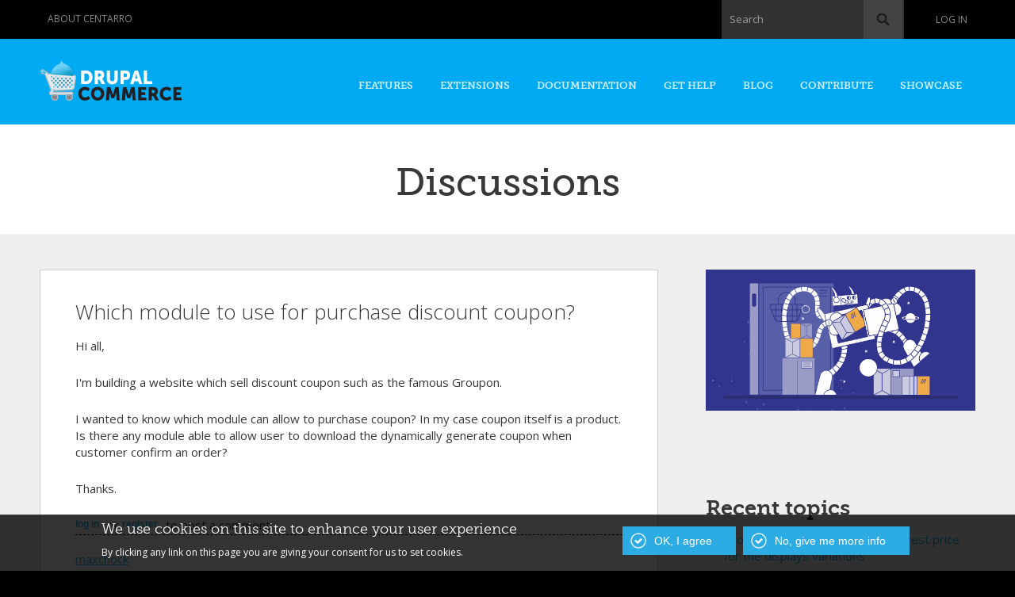

--- FILE ---
content_type: text/plain
request_url: https://www.google-analytics.com/j/collect?v=1&_v=j102&a=167344247&t=pageview&_s=1&dl=https%3A%2F%2Fdrupalcommerce.org%2Fdiscussions%2F600%2Fwhich-module-use-purchase-discount-coupon&ul=en-us%40posix&dt=Which%20module%20to%20use%20for%20purchase%20discount%20coupon%3F%20%7C%20Drupal%20Commerce&sr=1280x720&vp=1280x720&_u=IEBAAEABAAAAACAAI~&jid=1275422470&gjid=1201461252&cid=1890583166.1768768292&tid=UA-12478122-1&_gid=1111078057.1768768292&_r=1&_slc=1&z=745128291
body_size: -451
content:
2,cG-EFLXY6DNVT